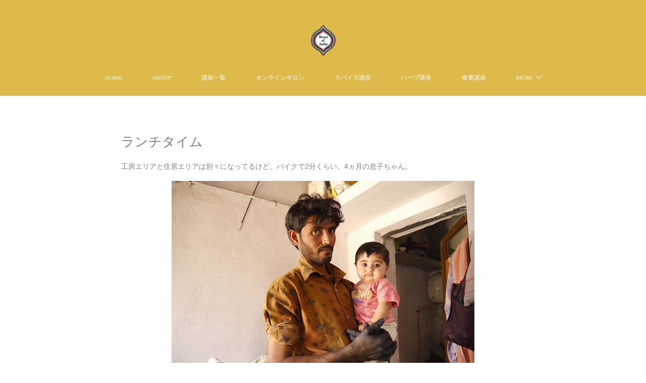

--- FILE ---
content_type: text/html; charset=utf-8
request_url: https://www.heartofindia-life.com/posts/8075281
body_size: 11426
content:
<!doctype html>

            <html lang="ja" data-reactroot=""><head><meta charSet="UTF-8"/><meta http-equiv="X-UA-Compatible" content="IE=edge"/><meta name="viewport" content="width=device-width,user-scalable=no,initial-scale=1.0,minimum-scale=1.0,maximum-scale=1.0"/><title data-react-helmet="true">ランチタイム | ハートオブインディア</title><link data-react-helmet="true" rel="canonical" href="https://www.heartofindia-life.com/posts/8075281/"/><meta name="description" content="工房エリアと住居エリアは別々になってるけど、バイクで2分くらい。4ヵ月の息子ちゃん。"/><meta property="fb:app_id" content="522776621188656"/><meta property="og:url" content="https://www.heartofindia-life.com/posts/8075281"/><meta property="og:type" content="article"/><meta property="og:title" content="ランチタイム"/><meta property="og:description" content="工房エリアと住居エリアは別々になってるけど、バイクで2分くらい。4ヵ月の息子ちゃん。"/><meta property="og:image" content="https://cdn.amebaowndme.com/madrid-prd/madrid-web/images/sites/841200/4cd7eab114f3a20d0b5c55ff35e71df0_3101930feb63b6dc700e2072c1465caa.jpg"/><meta property="og:site_name" content="ハートオブインディア"/><meta property="og:locale" content="ja_JP"/><meta name="twitter:card" content="summary_large_image"/><meta name="twitter:site" content="@amebaownd"/><meta name="twitter:title" content="ランチタイム | ハートオブインディア"/><meta name="twitter:description" content="工房エリアと住居エリアは別々になってるけど、バイクで2分くらい。4ヵ月の息子ちゃん。"/><meta name="twitter:image" content="https://cdn.amebaowndme.com/madrid-prd/madrid-web/images/sites/841200/4cd7eab114f3a20d0b5c55ff35e71df0_3101930feb63b6dc700e2072c1465caa.jpg"/><meta name="twitter:app:id:iphone" content="911640835"/><meta name="twitter:app:url:iphone" content="amebaownd://public/sites/841200/posts/8075281"/><meta name="twitter:app:id:googleplay" content="jp.co.cyberagent.madrid"/><meta name="twitter:app:url:googleplay" content="amebaownd://public/sites/841200/posts/8075281"/><meta name="twitter:app:country" content="US"/><link rel="amphtml" href="https://amp.amebaownd.com/posts/8075281"/><link rel="alternate" type="application/rss+xml" title="ハートオブインディア" href="https://www.heartofindia-life.com/rss.xml"/><link rel="alternate" type="application/atom+xml" title="ハートオブインディア" href="https://www.heartofindia-life.com/atom.xml"/><link rel="sitemap" type="application/xml" title="Sitemap" href="/sitemap.xml"/><link href="https://static.amebaowndme.com/madrid-frontend/css/user.min-a66be375c.css" rel="stylesheet" type="text/css"/><link href="https://static.amebaowndme.com/madrid-frontend/css/pj/index.min-a66be375c.css" rel="stylesheet" type="text/css"/><link rel="icon" href="https://cdn.amebaowndme.com/madrid-prd/madrid-web/images/sites/841200/3b8fd0c3f4304970fbb9cfd6c7ca8cdd_17df1ad6258765e5e606329b975aaa70.png?width=32&amp;height=32"/><link rel="apple-touch-icon" href="https://cdn.amebaowndme.com/madrid-prd/madrid-web/images/sites/841200/3b8fd0c3f4304970fbb9cfd6c7ca8cdd_17df1ad6258765e5e606329b975aaa70.png?width=180&amp;height=180"/><style id="site-colors" charSet="UTF-8">.u-nav-clr {
  color: #ffffff;
}
.u-nav-bdr-clr {
  border-color: #ffffff;
}
.u-nav-bg-clr {
  background-color: #deba4c;
}
.u-nav-bg-bdr-clr {
  border-color: #deba4c;
}
.u-site-clr {
  color: ;
}
.u-base-bg-clr {
  background-color: #ffffff;
}
.u-btn-clr {
  color: #807c73;
}
.u-btn-clr:hover,
.u-btn-clr--active {
  color: rgba(128,124,115, 0.7);
}
.u-btn-clr--disabled,
.u-btn-clr:disabled {
  color: rgba(128,124,115, 0.5);
}
.u-btn-bdr-clr {
  border-color: #807c73;
}
.u-btn-bdr-clr:hover,
.u-btn-bdr-clr--active {
  border-color: rgba(128,124,115, 0.7);
}
.u-btn-bdr-clr--disabled,
.u-btn-bdr-clr:disabled {
  border-color: rgba(128,124,115, 0.5);
}
.u-btn-bg-clr {
  background-color: #807c73;
}
.u-btn-bg-clr:hover,
.u-btn-bg-clr--active {
  background-color: rgba(128,124,115, 0.7);
}
.u-btn-bg-clr--disabled,
.u-btn-bg-clr:disabled {
  background-color: rgba(128,124,115, 0.5);
}
.u-txt-clr {
  color: #807c73;
}
.u-txt-clr--lv1 {
  color: rgba(128,124,115, 0.7);
}
.u-txt-clr--lv2 {
  color: rgba(128,124,115, 0.5);
}
.u-txt-clr--lv3 {
  color: rgba(128,124,115, 0.3);
}
.u-txt-bg-clr {
  background-color: #f2f1f1;
}
.u-lnk-clr,
.u-clr-area a {
  color: #b8af95;
}
.u-lnk-clr:visited,
.u-clr-area a:visited {
  color: rgba(184,175,149, 0.7);
}
.u-lnk-clr:hover,
.u-clr-area a:hover {
  color: rgba(184,175,149, 0.5);
}
.u-ttl-blk-clr {
  color: #807c73;
}
.u-ttl-blk-bdr-clr {
  border-color: #807c73;
}
.u-ttl-blk-bdr-clr--lv1 {
  border-color: #e5e4e3;
}
.u-bdr-clr {
  border-color: #dddddd;
}
.u-acnt-bdr-clr {
  border-color: #b3ada1;
}
.u-acnt-bg-clr {
  background-color: #b3ada1;
}
body {
  background-color: #ffffff;
}
blockquote {
  color: rgba(128,124,115, 0.7);
  border-left-color: #dddddd;
};</style><style id="user-css" charSet="UTF-8">/**
 * @media all
 * 全体に適用したいCSSを記述してください。
 */

.btn__item {
  border-radius: 24px;
}

.blog-article__header{
  display:none;
}

.page__main--blog-detail.blog-article__content{
  padding-left:0;
};</style><style media="screen and (max-width: 800px)" id="user-sp-css" charSet="UTF-8">/**
 * @media (max-width: 800px)
 * 画面幅が800px以下のスマートフォン、タブレット用のCSSを記述してください。
 */
/*
.btn__item {
  border-radius: 24px;
}
*/

.data{
  display:none;
}
;</style><script>
              (function(i,s,o,g,r,a,m){i['GoogleAnalyticsObject']=r;i[r]=i[r]||function(){
              (i[r].q=i[r].q||[]).push(arguments)},i[r].l=1*new Date();a=s.createElement(o),
              m=s.getElementsByTagName(o)[0];a.async=1;a.src=g;m.parentNode.insertBefore(a,m)
              })(window,document,'script','//www.google-analytics.com/analytics.js','ga');
            </script></head><body id="mdrd-a66be375c" class="u-txt-clr u-base-bg-clr theme-pj plan-premium hide-owndbar "><noscript><iframe src="//www.googletagmanager.com/ns.html?id=GTM-PXK9MM" height="0" width="0" style="display:none;visibility:hidden"></iframe></noscript><script>
            (function(w,d,s,l,i){w[l]=w[l]||[];w[l].push({'gtm.start':
            new Date().getTime(),event:'gtm.js'});var f=d.getElementsByTagName(s)[0],
            j=d.createElement(s),dl=l!='dataLayer'?'&l='+l:'';j.async=true;j.src=
            '//www.googletagmanager.com/gtm.js?id='+i+dl;f.parentNode.insertBefore(j,f);
            })(window,document, 'script', 'dataLayer', 'GTM-PXK9MM');
            </script><div id="content"><div class="page u-nav-bg-clr " data-reactroot=""><div class="page__outer"><div class="page__inner u-base-bg-clr"><header class="page__header header u-nav-bg-clr u-bdr-clr"><div class="header__inner"><div class="site-logo"><div><img alt=""/></div></div><nav role="navigation" class="header__nav global-nav u-font js-nav-overflow-criterion is-invisible"><ul class="global-nav__list "><li class="global-nav__item u-nav-bdr-clr js-nav-item "><a target="" class="u-nav-clr u-nav-bdr-clr u-font" href="/">HOME</a></li><li class="global-nav__item u-nav-bdr-clr js-nav-item "><a target="" class="u-nav-clr u-nav-bdr-clr u-font" href="/pages/3383083/profile">ABOUT</a></li><li class="global-nav__item u-nav-bdr-clr js-nav-item "><a target="" class="u-nav-clr u-nav-bdr-clr u-font" href="/pages/9165489/page_202508061037">講座一覧</a></li><li class="global-nav__item u-nav-bdr-clr js-nav-item "><a target="" class="u-nav-clr u-nav-bdr-clr u-font" href="/pages/9168071/page_202508070915">オンラインサロン</a></li><li class="global-nav__item u-nav-bdr-clr js-nav-item "><a target="" class="u-nav-clr u-nav-bdr-clr u-font" href="/pages/9052530/page_202506201628">スパイス講座</a></li><li class="global-nav__item u-nav-bdr-clr js-nav-item "><a target="" class="u-nav-clr u-nav-bdr-clr u-font" href="/pages/8999691/page_202505281511">ハーブ講座</a></li><li class="global-nav__item u-nav-bdr-clr js-nav-item "><a target="" class="u-nav-clr u-nav-bdr-clr u-font" href="/pages/6579750/page_202210311137">食事講座</a></li><li class="global-nav__item u-nav-bdr-clr js-nav-item "><a target="" class="u-nav-clr u-nav-bdr-clr u-font" href="/pages/7773500/page_202404031049">アーユル瞑想(一日クラス)</a></li><li class="global-nav__item u-nav-bdr-clr js-nav-item "><a target="" class="u-nav-clr u-nav-bdr-clr u-font" href="/pages/8590111/page_202412201046">いのちを育てるアーユル瞑想</a></li><li class="global-nav__item u-nav-bdr-clr js-nav-item "><a target="" class="u-nav-clr u-nav-bdr-clr u-font" href="/pages/5377660/page_202110011043">南インド・デトックスリトリート</a></li><li class="global-nav__item u-nav-bdr-clr js-nav-item "><a target="" class="u-nav-clr u-nav-bdr-clr u-font" href="/pages/3747967/page_202004141030">インド滞在記</a></li><li class="global-nav__item u-nav-bdr-clr js-nav-item "><a target="" class="u-nav-clr u-nav-bdr-clr u-font" href="/pages/3747961/page_202004141027">online shop</a></li><li class="global-nav__item u-nav-bdr-clr js-nav-item "><a target="" class="u-nav-clr u-nav-bdr-clr u-font" href="/pages/3786036/page_202004231953">お問い合わせ</a></li><li class="global-nav__item u-nav-bdr-clr js-nav-item "><a target="" class="u-nav-clr u-nav-bdr-clr u-font" href="/pages/9067132/page_202506261628">アーユル瞑想(継続クラス)</a></li></ul></nav><div class="header__icon header-icon"><span class="header-icon__item u-nav-bdr-clr"></span><span class="header-icon__item u-nav-bdr-clr"></span></div></div></header><div><div role="main" class="page__main-outer"><div class="page__main page__main--blog-detail u-base-bg-clr"><div class="section"><div class="blog-article-outer"><article class="blog-article"><div class="blog-article__inner"><div class="blog-article__header"><div class="blog-article__date u-acnt-bg-clr u-font"><time class="" dateTime="2019-03-08T06:30:00Z">2019.03.08 06:30</time></div></div><div class="blog-article__content"><div class="blog-article__title blog-title"><h1 class="blog-title__text u-txt-clr">ランチタイム</h1></div><div class="blog-article__body blog-body blog-body--show-title"><div class="blog-body__item"><div class="blog-body__text u-txt-clr u-clr-area" data-block-type="text"><div>工房エリアと住居エリアは別々になってるけど、バイクで2分くらい。4ヵ月の息子ちゃん。</div></div></div><div class="blog-body__item"><div class="img img__item--center"><div><img alt=""/></div></div></div><div class="blog-body__item"><div class="blog-body__text u-txt-clr u-clr-area" data-block-type="text"><div>4歳の娘ちゃん。かわいいのーー。ずっとカッチ語で話しかけてくれる。。。</div></div></div><div class="blog-body__item"><div class="img img__item--center"><div><img alt=""/></div></div></div><div class="blog-body__item"><div class="blog-body__text u-txt-clr u-clr-area" data-block-type="text"><div>奥さん。英語ほとんど話せないけどコミュニケーションって言葉だけじゃ無いから、なんとなく通じるよね。</div></div></div><div class="blog-body__item"><div class="img img__item--center"><div><img alt=""/></div></div></div><div class="blog-body__item"><div class="blog-body__text u-txt-clr u-clr-area" data-block-type="text"><div>お家ご飯、嬉しいー！</div></div></div><div class="blog-body__item"><div class="img img__item--center"><div><img alt=""/></div></div></div><div class="blog-body__item"><div class="blog-body__text u-txt-clr u-clr-area" data-block-type="text"><div>チャパティ入れがアジュラックで素敵！エッグカレー、野菜のカレー、ライス、チャパティ、バターミルク。子供がいるから、ってスパイシーじゃなくて、すっごく美味しい。</div><p>こっちの人は、ライスとチャパティ一緒に食べます。やっぱり家庭料理に勝るものなし！</p><p>台所をでたら畑が広がる。</p></div></div><div class="blog-body__item"><div class="img img__item--center"><div><img alt=""/></div></div></div><div class="blog-body__item"><div class="blog-body__text u-txt-clr u-clr-area" data-block-type="text"><div>流しは外。</div></div></div><div class="blog-body__item"><div class="img img__item--center"><div><img alt=""/></div></div></div><div class="blog-body__item"><div class="blog-body__text u-txt-clr u-clr-area" data-block-type="text"><div>素敵な揺りかごだけど、結構大きくハイスピードで揺らしてて笑った。でもその中でぐっすり寝てた 笑。</div></div></div><div class="blog-body__item"><div class="img img__item--center"><div><img alt=""/></div></div></div><div class="blog-body__item"><div class="blog-body__text u-txt-clr u-clr-area" data-block-type="text"><div>さりげなくアジュラックや素敵な布を使ってて、当たり前に生活と共にある布なんだなー、と感動。</div><p>さあ、まだ作業は残ってます。工房に戻ります。</p><p><br></p><p>続く</p></div></div></div></div><div class="blog-article__footer"><div class="bloginfo"><div class="bloginfo__category bloginfo-category"><ul class="bloginfo-category__list bloginfo-category-list"><li class="bloginfo-category-list__item"><a class="u-txt-clr u-txt-clr--lv2" href="/posts/categories/2897156">インドの手仕事（アジュラック）<!-- -->(<!-- -->9<!-- -->)</a></li></ul></div></div><div class="reblog-btn-outer"><div class="reblog-btn-body"><button class="reblog-btn"><span class="reblog-btn__inner"><span class="icon icon--reblog2"></span></span></button></div></div></div></div><div class="complementary-outer complementary-outer--slot2"><div class="complementary complementary--shareButton "><div class="block-type--shareButton"><div class="share share--circle share--circle-5"><button class="share__btn--facebook share__btn share__btn--circle"><span aria-hidden="true" class="icon--facebook icon"></span></button><button class="share__btn--twitter share__btn share__btn--circle"><span aria-hidden="true" class="icon--twitter icon"></span></button><button class="share__btn--hatenabookmark share__btn share__btn--circle"><span aria-hidden="true" class="icon--hatenabookmark icon"></span></button><button class="share__btn--pocket share__btn share__btn--circle"><span aria-hidden="true" class="icon--pocket icon"></span></button><button class="share__btn--googleplus share__btn share__btn--circle"><span aria-hidden="true" class="icon--googleplus icon"></span></button></div></div></div><div class="complementary complementary--siteFollow "><div class="block-type--siteFollow"><div class="site-follow u-bdr-clr"><div class="site-follow__img"><div><img alt=""/></div></div><div class="site-follow__body"><p class="site-follow__title u-txt-clr"><span class="site-follow__title-inner ">ハートオブインディア</span></p><p class="site-follow__text u-txt-clr u-txt-clr--lv1">ヨガとアーユルヴェーダ、インドの手仕事</p><div class="site-follow__btn-outer"><button class="site-follow__btn site-follow__btn--yet"><div class="site-follow__btn-text"><span aria-hidden="true" class="site-follow__icon icon icon--plus"></span>フォロー</div></button></div></div></div></div></div><div class="complementary complementary--relatedPosts "><div class="block-type--relatedPosts"></div></div><div class="complementary complementary--postPrevNext "><div class="block-type--postPrevNext"><div class="pager pager--type1"><ul class="pager__list"><li class="pager__item pager__item--prev pager__item--bg"><a class="pager__item-inner " style="background-image:url(https://cdn.amebaowndme.com/madrid-prd/madrid-web/images/sites/841200/daa61dc8c97f059d9962862e4e1bc939_e420babe74b1165188de0cdad26b7a2f.jpg?width=400)" href="/posts/8075279"><time class="pager__date " dateTime="2019-03-08T07:30:00Z">2019.03.08 07:30</time><div><span class="pager__description ">アジュラック工程3</span></div><span aria-hidden="true" class="pager__icon icon icon--disclosure-l4 "></span></a></li><li class="pager__item pager__item--next pager__item--bg"><a class="pager__item-inner " style="background-image:url(https://cdn.amebaowndme.com/madrid-prd/madrid-web/images/sites/841200/729af24739f6939ba4ca22a0807ca203_4f6b816d549cefff0f17cf07e7b41946.jpg?width=400)" href="/posts/8075282"><time class="pager__date " dateTime="2019-03-08T05:30:00Z">2019.03.08 05:30</time><div><span class="pager__description ">アジュラック工程4</span></div><span aria-hidden="true" class="pager__icon icon icon--disclosure-r4 "></span></a></li></ul></div></div></div></div><div class="blog-article__comment"><div class="comment-list js-comment-list"><div><p class="comment-count u-txt-clr u-txt-clr--lv2"><span>0</span>コメント</p><ul><li class="comment-list__item comment-item js-comment-form"><div class="comment-item__body"><form class="comment-item__form u-bdr-clr "><div class="comment-item__form-head"><textarea type="text" id="post-comment" maxLength="1100" placeholder="コメントする..." class="comment-item__input"></textarea></div><div class="comment-item__form-foot"><p class="comment-item__count-outer"><span class="comment-item__count ">1000</span> / 1000</p><button type="submit" disabled="" class="comment-item__submit">投稿</button></div></form></div></li></ul></div></div></div><div class="pswp" tabindex="-1" role="dialog" aria-hidden="true"><div class="pswp__bg"></div><div class="pswp__scroll-wrap"><div class="pswp__container"><div class="pswp__item"></div><div class="pswp__item"></div><div class="pswp__item"></div></div><div class="pswp__ui pswp__ui--hidden"><div class="pswp__top-bar"><div class="pswp__counter"></div><button class="pswp__button pswp__button--close" title="Close (Esc)"></button><button class="pswp__button pswp__button--share" title="Share"></button><button class="pswp__button pswp__button--fs" title="Toggle fullscreen"></button><button class="pswp__button pswp__button--zoom" title="Zoom in/out"></button><div class="pswp__preloader"><div class="pswp__preloader__icn"><div class="pswp__preloader__cut"><div class="pswp__preloader__donut"></div></div></div></div></div><div class="pswp__share-modal pswp__share-modal--hidden pswp__single-tap"><div class="pswp__share-tooltip"></div></div><div class="pswp__button pswp__button--close pswp__close"><span class="pswp__close__item pswp__close"></span><span class="pswp__close__item pswp__close"></span></div><div class="pswp__bottom-bar"><button class="pswp__button pswp__button--arrow--left js-lightbox-arrow" title="Previous (arrow left)"></button><button class="pswp__button pswp__button--arrow--right js-lightbox-arrow" title="Next (arrow right)"></button></div><div class=""><div class="pswp__caption"><div class="pswp__caption"></div><div class="pswp__caption__link"><a class="js-link"></a></div></div></div></div></div></div></article></div></div></div></div></div><footer role="contentinfo" class="page__footer footer" style="opacity:1 !important;visibility:visible !important;text-indent:0 !important;overflow:visible !important;position:static !important"><div class="footer__inner u-bdr-clr footer--pagetop" style="opacity:1 !important;visibility:visible !important;text-indent:0 !important;overflow:visible !important;display:block !important;transform:none !important"><p class="pagetop"><a href="#" class="pagetop__link u-bdr-clr">Page Top</a></p><div class="footer__item u-bdr-clr" style="opacity:1 !important;visibility:visible !important;text-indent:0 !important;overflow:visible !important;display:block !important;transform:none !important"><p class="footer__copyright u-font"><small class="u-txt-clr u-txt-clr--lv2 u-font" style="color:rgba(128,124,115, 0.5) !important">Copyright (c) Heartofindia,LLC. All Right Reserved.</small></p></div></div></footer></div></div><div class="toast"></div></div></div><script charSet="UTF-8">window.mdrdEnv="prd";</script><script charSet="UTF-8">window.INITIAL_STATE={"authenticate":{"authCheckCompleted":false,"isAuthorized":false},"blogPostReblogs":{},"category":{},"currentSite":{"fetching":false,"status":null,"site":{}},"shopCategory":{},"categories":{},"notifications":{},"page":{},"paginationTitle":{},"postArchives":{},"postComments":{"8075281":{"data":[],"pagination":{"total":0,"offset":0,"limit":3,"cursors":{"after":"","before":""}},"fetching":false},"submitting":false,"postStatus":null},"postDetail":{"postDetail-blogPostId:8075281":{"fetching":false,"loaded":true,"meta":{"code":200},"data":{"id":"8075281","userId":"706968","siteId":"841200","status":"publish","title":"ランチタイム","contents":[{"type":"text","format":"html","value":"\u003Cdiv\u003E工房エリアと住居エリアは別々になってるけど、バイクで2分くらい。4ヵ月の息子ちゃん。\u003C\u002Fdiv\u003E"},{"type":"image","fit":true,"scale":0.75,"align":"center","url":"https:\u002F\u002Fcdn.amebaowndme.com\u002Fmadrid-prd\u002Fmadrid-web\u002Fimages\u002Fsites\u002F841200\u002F4cd7eab114f3a20d0b5c55ff35e71df0_3101930feb63b6dc700e2072c1465caa.jpg","link":"https:\u002F\u002Fblog-imgs-126.fc2.com\u002Fc\u002Fo\u002Fc\u002Fcoco3105\u002F20190314145329b3b.jpeg","width":600,"height":450,"target":"_blank","lightboxIndex":0},{"type":"text","format":"html","value":"\u003Cdiv\u003E4歳の娘ちゃん。かわいいのーー。ずっとカッチ語で話しかけてくれる。。。\u003C\u002Fdiv\u003E"},{"type":"image","fit":true,"scale":0.5,"align":"center","url":"https:\u002F\u002Fcdn.amebaowndme.com\u002Fmadrid-prd\u002Fmadrid-web\u002Fimages\u002Fsites\u002F841200\u002F715ec66d5ae750990e7e6ebb01f16982_a922d3ecc7f45e4721743e9df5703206.jpg","link":"https:\u002F\u002Fblog-imgs-126.fc2.com\u002Fc\u002Fo\u002Fc\u002Fcoco3105\u002F20190314145947478.jpeg","width":600,"height":799,"target":"_blank","lightboxIndex":1},{"type":"text","format":"html","value":"\u003Cdiv\u003E奥さん。英語ほとんど話せないけどコミュニケーションって言葉だけじゃ無いから、なんとなく通じるよね。\u003C\u002Fdiv\u003E"},{"type":"image","fit":true,"scale":0.75,"align":"center","url":"https:\u002F\u002Fcdn.amebaowndme.com\u002Fmadrid-prd\u002Fmadrid-web\u002Fimages\u002Fsites\u002F841200\u002F10051270248c4962c5e658b14680edd2_74f74cde3fb08cbfb37cab7d78be9435.jpg","link":"https:\u002F\u002Fblog-imgs-126.fc2.com\u002Fc\u002Fo\u002Fc\u002Fcoco3105\u002F201903141504332e6.jpeg","width":600,"height":450,"target":"_blank","lightboxIndex":2},{"type":"text","format":"html","value":"\u003Cdiv\u003Eお家ご飯、嬉しいー！\u003C\u002Fdiv\u003E"},{"type":"image","fit":true,"scale":0.75,"align":"center","url":"https:\u002F\u002Fcdn.amebaowndme.com\u002Fmadrid-prd\u002Fmadrid-web\u002Fimages\u002Fsites\u002F841200\u002F04bf27b1b63300ef20ad65df346b1cc4_739541f16216454d051ad6ced84f41df.jpg","link":"https:\u002F\u002Fblog-imgs-126.fc2.com\u002Fc\u002Fo\u002Fc\u002Fcoco3105\u002F20190314145423ca5.jpeg","width":600,"height":450,"target":"_blank","lightboxIndex":3},{"type":"text","format":"html","value":"\u003Cdiv\u003Eチャパティ入れがアジュラックで素敵！エッグカレー、野菜のカレー、ライス、チャパティ、バターミルク。子供がいるから、ってスパイシーじゃなくて、すっごく美味しい。\u003C\u002Fdiv\u003E\u003Cp\u003Eこっちの人は、ライスとチャパティ一緒に食べます。やっぱり家庭料理に勝るものなし！\u003C\u002Fp\u003E\u003Cp\u003E台所をでたら畑が広がる。\u003C\u002Fp\u003E"},{"type":"image","fit":true,"scale":0.75,"align":"center","url":"https:\u002F\u002Fcdn.amebaowndme.com\u002Fmadrid-prd\u002Fmadrid-web\u002Fimages\u002Fsites\u002F841200\u002F52e4b86476915c34aed552c156b3085b_88bc8769353e8deb1335ec29154622bc.jpg","link":"https:\u002F\u002Fblog-imgs-126.fc2.com\u002Fc\u002Fo\u002Fc\u002Fcoco3105\u002F20190314145534a01.jpeg","width":600,"height":450,"target":"_blank","lightboxIndex":4},{"type":"text","format":"html","value":"\u003Cdiv\u003E流しは外。\u003C\u002Fdiv\u003E"},{"type":"image","fit":true,"scale":0.75,"align":"center","url":"https:\u002F\u002Fcdn.amebaowndme.com\u002Fmadrid-prd\u002Fmadrid-web\u002Fimages\u002Fsites\u002F841200\u002F5aebea03bca4695d18cf4af75f68add2_290cfc16d5ae8b2e827fac55a787199a.jpg","link":"https:\u002F\u002Fblog-imgs-126.fc2.com\u002Fc\u002Fo\u002Fc\u002Fcoco3105\u002F2019031414560180a.jpeg","width":600,"height":450,"target":"_blank","lightboxIndex":5},{"type":"text","format":"html","value":"\u003Cdiv\u003E素敵な揺りかごだけど、結構大きくハイスピードで揺らしてて笑った。でもその中でぐっすり寝てた 笑。\u003C\u002Fdiv\u003E"},{"type":"image","fit":true,"scale":0.75,"align":"center","url":"https:\u002F\u002Fcdn.amebaowndme.com\u002Fmadrid-prd\u002Fmadrid-web\u002Fimages\u002Fsites\u002F841200\u002Fefd00f8d227c9b615aabfeb2bfb5c30b_248a93b4afc45881a0fc1f800c344fd9.jpg","link":"https:\u002F\u002Fblog-imgs-126.fc2.com\u002Fc\u002Fo\u002Fc\u002Fcoco3105\u002F20190314145510205.jpeg","width":600,"height":450,"target":"_blank","lightboxIndex":6},{"type":"text","format":"html","value":"\u003Cdiv\u003Eさりげなくアジュラックや素敵な布を使ってて、当たり前に生活と共にある布なんだなー、と感動。\u003C\u002Fdiv\u003E\u003Cp\u003Eさあ、まだ作業は残ってます。工房に戻ります。\u003C\u002Fp\u003E\u003Cp\u003E\u003Cbr\u003E\u003C\u002Fp\u003E\u003Cp\u003E続く\u003C\u002Fp\u003E"}],"urlPath":"","publishedUrl":"https:\u002F\u002Fwww.heartofindia-life.com\u002Fposts\u002F8075281","ogpDescription":"","ogpImageUrl":"","contentFiltered":"","viewCount":0,"commentCount":0,"reblogCount":0,"prevBlogPost":{"id":"8075279","title":"アジュラック工程3","summary":"ここカッチ地方は砂漠地帯で、すごく空気が乾燥してるので、あっという間に乾きます。雨季の時は、合間の晴れ間を見計らってやるけど、作業はゆっくりになるし、乾かなかったら家でも干す時がある。って言ってた。でも砂漠地帯だからあんまり雨も降らないみたい。でもてっきり雨が降ると休み。と言うのだと思ったよー。ちなみにみんな基本休みなし。イスラム教徒なので、金曜日は？と聞くと、午後から休む人もいるけど、この工房の人たちは大体やってるらしい。でもこれからやる洗いの工程の日は、朝早くから何十枚も洗って、13時ぐらいには作業を終えてあとはお休みなんだって。仕事というより生活の一部。使い終わったブロックは洗って干します。","imageUrl":"https:\u002F\u002Fcdn.amebaowndme.com\u002Fmadrid-prd\u002Fmadrid-web\u002Fimages\u002Fsites\u002F841200\u002Fdaa61dc8c97f059d9962862e4e1bc939_e420babe74b1165188de0cdad26b7a2f.jpg","publishedAt":"2019-03-08T07:30:00Z"},"nextBlogPost":{"id":"8075282","title":"アジュラック工程4","summary":"さあ、2回藍で染めた布もばっちり乾いてる。これからこの布を洗います。の前にチャイタイム。うん、チャイ大事。","imageUrl":"https:\u002F\u002Fcdn.amebaowndme.com\u002Fmadrid-prd\u002Fmadrid-web\u002Fimages\u002Fsites\u002F841200\u002F729af24739f6939ba4ca22a0807ca203_4f6b816d549cefff0f17cf07e7b41946.jpg","publishedAt":"2019-03-08T05:30:00Z"},"rebloggedPost":false,"blogCategories":[{"id":"2897156","siteId":"841200","label":"インドの手仕事（アジュラック）","publishedCount":9,"createdAt":"2020-04-14T00:05:47Z","updatedAt":"2020-10-15T06:42:46Z"}],"user":{"id":"706968","nickname":"岡田聡子","description":"","official":false,"photoUrl":"https:\u002F\u002Fprofile-api.ameba.jp\u002Fv2\u002Fas\u002Fo1693dda361db8e1f9412c27b10cc19344134049\u002FprofileImage?cat=300","followingCount":1,"createdAt":"2018-09-03T00:17:54Z","updatedAt":"2026-01-09T08:30:23Z"},"updateUser":{"id":"706968","nickname":"岡田聡子","description":"","official":false,"photoUrl":"https:\u002F\u002Fprofile-api.ameba.jp\u002Fv2\u002Fas\u002Fo1693dda361db8e1f9412c27b10cc19344134049\u002FprofileImage?cat=300","followingCount":1,"createdAt":"2018-09-03T00:17:54Z","updatedAt":"2026-01-09T08:30:23Z"},"comments":{"pagination":{"total":0,"offset":0,"limit":3,"cursors":{"after":"","before":""}},"data":[]},"publishedAt":"2019-03-08T06:30:00Z","createdAt":"2020-04-14T00:06:48Z","updatedAt":"2020-04-15T13:14:28Z","version":3}}},"postList":{},"shopList":{},"shopItemDetail":{},"pureAd":{},"keywordSearch":{},"proxyFrame":{"loaded":false},"relatedPostList":{},"route":{"route":{"path":"\u002Fposts\u002F:blog_post_id","component":function Connect(props, context) {
        _classCallCheck(this, Connect);

        var _this = _possibleConstructorReturn(this, _Component.call(this, props, context));

        _this.version = version;
        _this.store = props.store || context.store;

        (0, _invariant2["default"])(_this.store, 'Could not find "store" in either the context or ' + ('props of "' + connectDisplayName + '". ') + 'Either wrap the root component in a <Provider>, ' + ('or explicitly pass "store" as a prop to "' + connectDisplayName + '".'));

        var storeState = _this.store.getState();
        _this.state = { storeState: storeState };
        _this.clearCache();
        return _this;
      },"route":{"id":"0","type":"blog_post_detail","idForType":"0","title":"","urlPath":"\u002Fposts\u002F:blog_post_id","isHomePage":false}},"params":{"blog_post_id":"8075281"},"location":{"pathname":"\u002Fposts\u002F8075281","search":"","hash":"","action":"POP","key":"gb72u2","query":{}}},"siteConfig":{"tagline":"ヨガとアーユルヴェーダ、インドの手仕事","title":"ハートオブインディア","copyright":"Copyright (c) Heartofindia,LLC. All Right Reserved.","iconUrl":"https:\u002F\u002Fcdn.amebaowndme.com\u002Fmadrid-prd\u002Fmadrid-web\u002Fimages\u002Fsites\u002F841200\u002Fb2b16c4ffc2217f842ebc8c7ea180a52_dee602badf7803bc5852f34db1798f3d.jpg","logoUrl":"https:\u002F\u002Fcdn.amebaowndme.com\u002Fmadrid-prd\u002Fmadrid-web\u002Fimages\u002Fsites\u002F841200\u002F202d57c482ecc5e183813ec0b3549092_4dc1792d06bbce6d66c02a1309def87f.png","coverImageUrl":"https:\u002F\u002Fcdn.amebaowndme.com\u002Fmadrid-prd\u002Fmadrid-web\u002Fimages\u002Fsites\u002F841200\u002F4558a9352a9758f8247ec6914453808b_5ebc8fb477712623dfcbe7c95b2e3c73.jpg","homePageId":"3383082","siteId":"841200","siteCategoryIds":[147,312],"themeId":"9","theme":"pj","shopId":"","openedShop":false,"shop":{"law":{"userType":"","corporateName":"","firstName":"","lastName":"","zipCode":"","prefecture":"","address":"","telNo":"","aboutContact":"","aboutPrice":"","aboutPay":"","aboutService":"","aboutReturn":""},"privacyPolicy":{"operator":"","contact":"","collectAndUse":"","restrictionToThirdParties":"","supervision":"","disclosure":"","cookie":""}},"user":{"id":"706968","nickname":"岡田聡子","photoUrl":"","createdAt":"2018-09-03T00:17:54Z","updatedAt":"2026-01-09T08:30:23Z"},"commentApproval":"accept","plan":{"id":"5","name":"premium-monthly","ownd_header":true,"powered_by":true,"pure_ads":true},"verifiedType":"general","navigations":[{"title":"HOME","urlPath":".\u002F","target":"_self","pageId":"3383082"},{"title":"ABOUT","urlPath":".\u002Fpages\u002F3383083\u002Fprofile","target":"_self","pageId":"3383083"},{"title":"講座一覧","urlPath":".\u002Fpages\u002F9165489\u002Fpage_202508061037","target":"_self","pageId":"9165489"},{"title":"オンラインサロン","urlPath":".\u002Fpages\u002F9168071\u002Fpage_202508070915","target":"_self","pageId":"9168071"},{"title":"スパイス講座","urlPath":".\u002Fpages\u002F9052530\u002Fpage_202506201628","target":"_self","pageId":"9052530"},{"title":"ハーブ講座","urlPath":".\u002Fpages\u002F8999691\u002Fpage_202505281511","target":"_self","pageId":"8999691"},{"title":"食事講座","urlPath":".\u002Fpages\u002F6579750\u002Fpage_202210311137","target":"_self","pageId":"6579750"},{"title":"アーユル瞑想(一日クラス)","urlPath":".\u002Fpages\u002F7773500\u002Fpage_202404031049","target":"_self","pageId":"7773500"},{"title":"いのちを育てるアーユル瞑想","urlPath":".\u002Fpages\u002F8590111\u002Fpage_202412201046","target":"_self","pageId":"8590111"},{"title":"南インド・デトックスリトリート","urlPath":".\u002Fpages\u002F5377660\u002Fpage_202110011043","target":"_self","pageId":"5377660"},{"title":"インド滞在記","urlPath":".\u002Fpages\u002F3747967\u002Fpage_202004141030","target":"_self","pageId":"3747967"},{"title":"online shop","urlPath":".\u002Fpages\u002F3747961\u002Fpage_202004141027","target":"_self","pageId":"3747961"},{"title":"お問い合わせ","urlPath":".\u002Fpages\u002F3786036\u002Fpage_202004231953","target":"_self","pageId":"3786036"},{"title":"アーユル瞑想(継続クラス)","urlPath":".\u002Fpages\u002F9067132\u002Fpage_202506261628","target":"_self","pageId":"9067132"}],"routings":[{"id":"0","type":"blog","idForType":"0","title":"","urlPath":"\u002Fposts\u002Fpage\u002F:page_num","isHomePage":false},{"id":"0","type":"blog_post_archive","idForType":"0","title":"","urlPath":"\u002Fposts\u002Farchives\u002F:yyyy\u002F:mm","isHomePage":false},{"id":"0","type":"blog_post_archive","idForType":"0","title":"","urlPath":"\u002Fposts\u002Farchives\u002F:yyyy\u002F:mm\u002Fpage\u002F:page_num","isHomePage":false},{"id":"0","type":"blog_post_category","idForType":"0","title":"","urlPath":"\u002Fposts\u002Fcategories\u002F:category_id","isHomePage":false},{"id":"0","type":"blog_post_category","idForType":"0","title":"","urlPath":"\u002Fposts\u002Fcategories\u002F:category_id\u002Fpage\u002F:page_num","isHomePage":false},{"id":"0","type":"author","idForType":"0","title":"","urlPath":"\u002Fauthors\u002F:user_id","isHomePage":false},{"id":"0","type":"author","idForType":"0","title":"","urlPath":"\u002Fauthors\u002F:user_id\u002Fpage\u002F:page_num","isHomePage":false},{"id":"0","type":"blog_post_category","idForType":"0","title":"","urlPath":"\u002Fposts\u002Fcategory\u002F:category_id","isHomePage":false},{"id":"0","type":"blog_post_category","idForType":"0","title":"","urlPath":"\u002Fposts\u002Fcategory\u002F:category_id\u002Fpage\u002F:page_num","isHomePage":false},{"id":"0","type":"blog_post_detail","idForType":"0","title":"","urlPath":"\u002Fposts\u002F:blog_post_id","isHomePage":false},{"id":"0","type":"keywordSearch","idForType":"0","title":"","urlPath":"\u002Fsearch\u002Fq\u002F:query","isHomePage":false},{"id":"0","type":"keywordSearch","idForType":"0","title":"","urlPath":"\u002Fsearch\u002Fq\u002F:query\u002Fpage\u002F:page_num","isHomePage":false},{"id":"9330276","type":"static","idForType":"0","title":"植物とヨガの聖地を巡る北インド旅","urlPath":"\u002Fpages\u002F9330276\u002F","isHomePage":false},{"id":"9330276","type":"static","idForType":"0","title":"植物とヨガの聖地を巡る北インド旅","urlPath":"\u002Fpages\u002F9330276\u002F:url_path","isHomePage":false},{"id":"9168071","type":"static","idForType":"0","title":"オンラインサロン","urlPath":"\u002Fpages\u002F9168071\u002F","isHomePage":false},{"id":"9168071","type":"static","idForType":"0","title":"オンラインサロン","urlPath":"\u002Fpages\u002F9168071\u002F:url_path","isHomePage":false},{"id":"9165489","type":"static","idForType":"0","title":"講座一覧","urlPath":"\u002Fpages\u002F9165489\u002F","isHomePage":false},{"id":"9165489","type":"static","idForType":"0","title":"講座一覧","urlPath":"\u002Fpages\u002F9165489\u002F:url_path","isHomePage":false},{"id":"9067132","type":"static","idForType":"0","title":"アーユル瞑想(継続クラス)","urlPath":"\u002Fpages\u002F9067132\u002F","isHomePage":false},{"id":"9067132","type":"static","idForType":"0","title":"アーユル瞑想(継続クラス)","urlPath":"\u002Fpages\u002F9067132\u002F:url_path","isHomePage":false},{"id":"9052530","type":"static","idForType":"0","title":"スパイス講座","urlPath":"\u002Fpages\u002F9052530\u002F","isHomePage":false},{"id":"9052530","type":"static","idForType":"0","title":"スパイス講座","urlPath":"\u002Fpages\u002F9052530\u002F:url_path","isHomePage":false},{"id":"8999691","type":"static","idForType":"0","title":"ハーブ講座","urlPath":"\u002Fpages\u002F8999691\u002F","isHomePage":false},{"id":"8999691","type":"static","idForType":"0","title":"ハーブ講座","urlPath":"\u002Fpages\u002F8999691\u002F:url_path","isHomePage":false},{"id":"8938631","type":"static","idForType":"0","title":"聞くだけ瞑想","urlPath":"\u002Fpages\u002F8938631\u002F","isHomePage":false},{"id":"8938631","type":"static","idForType":"0","title":"聞くだけ瞑想","urlPath":"\u002Fpages\u002F8938631\u002F:url_path","isHomePage":false},{"id":"8590111","type":"static","idForType":"0","title":"いのちを育てるアーユル瞑想","urlPath":"\u002Fpages\u002F8590111\u002F","isHomePage":false},{"id":"8590111","type":"static","idForType":"0","title":"いのちを育てるアーユル瞑想","urlPath":"\u002Fpages\u002F8590111\u002F:url_path","isHomePage":false},{"id":"8366255","type":"static","idForType":"0","title":"西インドツアー","urlPath":"\u002Fpages\u002F8366255\u002F","isHomePage":false},{"id":"8366255","type":"static","idForType":"0","title":"西インドツアー","urlPath":"\u002Fpages\u002F8366255\u002F:url_path","isHomePage":false},{"id":"8259902","type":"static","idForType":"0","title":"はじめてのインド料理","urlPath":"\u002Fpages\u002F8259902\u002F","isHomePage":false},{"id":"8259902","type":"static","idForType":"0","title":"はじめてのインド料理","urlPath":"\u002Fpages\u002F8259902\u002F:url_path","isHomePage":false},{"id":"8061616","type":"static","idForType":"0","title":"食事講座２","urlPath":"\u002Fpages\u002F8061616\u002F","isHomePage":false},{"id":"8061616","type":"static","idForType":"0","title":"食事講座２","urlPath":"\u002Fpages\u002F8061616\u002F:url_path","isHomePage":false},{"id":"8050412","type":"static","idForType":"0","title":"食事講座（日曜クラス）","urlPath":"\u002Fpages\u002F8050412\u002F","isHomePage":false},{"id":"8050412","type":"static","idForType":"0","title":"食事講座（日曜クラス）","urlPath":"\u002Fpages\u002F8050412\u002F:url_path","isHomePage":false},{"id":"7914123","type":"static","idForType":"0","title":"ページ","urlPath":"\u002Fpages\u002F7914123\u002F","isHomePage":false},{"id":"7914123","type":"static","idForType":"0","title":"ページ","urlPath":"\u002Fpages\u002F7914123\u002F:url_path","isHomePage":false},{"id":"7773502","type":"static","idForType":"0","title":"スパイス講座（開催中）","urlPath":"\u002Fpages\u002F7773502\u002F","isHomePage":false},{"id":"7773502","type":"static","idForType":"0","title":"スパイス講座（開催中）","urlPath":"\u002Fpages\u002F7773502\u002F:url_path","isHomePage":false},{"id":"7773500","type":"static","idForType":"0","title":"アーユル瞑想(一日クラス)","urlPath":"\u002Fpages\u002F7773500\u002F","isHomePage":false},{"id":"7773500","type":"static","idForType":"0","title":"アーユル瞑想(一日クラス)","urlPath":"\u002Fpages\u002F7773500\u002F:url_path","isHomePage":false},{"id":"7107491","type":"static","idForType":"0","title":"ハーブ講座(開催中)","urlPath":"\u002Fpages\u002F7107491\u002F","isHomePage":false},{"id":"7107491","type":"static","idForType":"0","title":"ハーブ講座(開催中)","urlPath":"\u002Fpages\u002F7107491\u002F:url_path","isHomePage":false},{"id":"6902846","type":"static","idForType":"0","title":"ワークショップ","urlPath":"\u002Fpages\u002F6902846\u002F","isHomePage":false},{"id":"6902846","type":"static","idForType":"0","title":"ワークショップ","urlPath":"\u002Fpages\u002F6902846\u002F:url_path","isHomePage":false},{"id":"6579750","type":"static","idForType":"0","title":"食事講座","urlPath":"\u002Fpages\u002F6579750\u002F","isHomePage":false},{"id":"6579750","type":"static","idForType":"0","title":"食事講座","urlPath":"\u002Fpages\u002F6579750\u002F:url_path","isHomePage":false},{"id":"5377660","type":"static","idForType":"0","title":"南インド・デトックスリトリート","urlPath":"\u002Fpages\u002F5377660\u002F","isHomePage":false},{"id":"5377660","type":"static","idForType":"0","title":"南インド・デトックスリトリート","urlPath":"\u002Fpages\u002F5377660\u002F:url_path","isHomePage":false},{"id":"4744882","type":"static","idForType":"0","title":"季節のヨガ(対面クラス)","urlPath":"\u002Fpages\u002F4744882\u002F","isHomePage":false},{"id":"4744882","type":"static","idForType":"0","title":"季節のヨガ(対面クラス)","urlPath":"\u002Fpages\u002F4744882\u002F:url_path","isHomePage":false},{"id":"3786036","type":"static","idForType":"0","title":"お問い合わせ","urlPath":"\u002Fpages\u002F3786036\u002F","isHomePage":false},{"id":"3786036","type":"static","idForType":"0","title":"お問い合わせ","urlPath":"\u002Fpages\u002F3786036\u002F:url_path","isHomePage":false},{"id":"3747967","type":"static","idForType":"0","title":"インド滞在記","urlPath":"\u002Fpages\u002F3747967\u002F","isHomePage":false},{"id":"3747967","type":"static","idForType":"0","title":"インド滞在記","urlPath":"\u002Fpages\u002F3747967\u002F:url_path","isHomePage":false},{"id":"3747961","type":"static","idForType":"0","title":"online shop","urlPath":"\u002Fpages\u002F3747961\u002F","isHomePage":false},{"id":"3747961","type":"static","idForType":"0","title":"online shop","urlPath":"\u002Fpages\u002F3747961\u002F:url_path","isHomePage":false},{"id":"3511841","type":"static","idForType":"0","title":"企業情報","urlPath":"\u002Fpages\u002F3511841\u002F","isHomePage":false},{"id":"3511841","type":"static","idForType":"0","title":"企業情報","urlPath":"\u002Fpages\u002F3511841\u002F:url_path","isHomePage":false},{"id":"3384065","type":"static","idForType":"0","title":"プライベートクラス","urlPath":"\u002Fpages\u002F3384065\u002F","isHomePage":false},{"id":"3384065","type":"static","idForType":"0","title":"プライベートクラス","urlPath":"\u002Fpages\u002F3384065\u002F:url_path","isHomePage":false},{"id":"3383300","type":"static","idForType":"0","title":"アーユルヴェーダのスパイス講座(開催中)","urlPath":"\u002Fpages\u002F3383300\u002F","isHomePage":false},{"id":"3383300","type":"static","idForType":"0","title":"アーユルヴェーダのスパイス講座(開催中)","urlPath":"\u002Fpages\u002F3383300\u002F:url_path","isHomePage":false},{"id":"3383288","type":"static","idForType":"0","title":"オンラインヨガクラス","urlPath":"\u002Fpages\u002F3383288\u002F","isHomePage":false},{"id":"3383288","type":"static","idForType":"0","title":"オンラインヨガクラス","urlPath":"\u002Fpages\u002F3383288\u002F:url_path","isHomePage":false},{"id":"3383083","type":"static","idForType":"0","title":"ABOUT","urlPath":"\u002Fpages\u002F3383083\u002F","isHomePage":false},{"id":"3383083","type":"static","idForType":"0","title":"ABOUT","urlPath":"\u002Fpages\u002F3383083\u002F:url_path","isHomePage":false},{"id":"3383082","type":"blog","idForType":"0","title":"HOME","urlPath":"\u002Fpages\u002F3383082\u002F","isHomePage":true},{"id":"3383082","type":"blog","idForType":"0","title":"HOME","urlPath":"\u002Fpages\u002F3383082\u002F:url_path","isHomePage":true},{"id":"3383082","type":"blog","idForType":"0","title":"HOME","urlPath":"\u002F","isHomePage":true}],"siteColors":{"navigationBackground":"#deba4c","navigationText":"#ffffff","siteTitleText":"","background":"#ffffff","buttonBackground":"#807c73","buttonText":"#807c73","text":"#807c73","link":"#b8af95","titleBlock":"#807c73","border":"#dddddd","accent":"#b3ada1"},"wovnioAttribute":"","useAuthorBlock":false,"twitterHashtags":"","createdAt":"2019-11-15T12:38:59Z","seoTitle":"ハートオブインディア","isPreview":false,"siteCategory":[{"id":"147","label":"お店"},{"id":"312","label":"習い事・教室"}],"previewPost":null,"previewShopItem":null,"hasAmebaIdConnection":false,"serverTime":"2026-01-22T01:43:43Z","complementaries":{"2":{"contents":{"layout":{"rows":[{"columns":[{"blocks":[{"type":"shareButton","design":"circle","providers":["facebook","twitter","hatenabookmark","pocket","googleplus"]},{"type":"siteFollow","description":""},{"type":"relatedPosts","layoutType":"listl","showHeading":true,"heading":"関連記事","limit":3},{"type":"postPrevNext","showImage":true}]}]}]}},"created_at":"2019-11-15T12:38:59Z","updated_at":"2019-11-15T12:40:09Z"},"11":{"contents":{"layout":{"rows":[{"columns":[{"blocks":[{"type":"siteFollow","description":""},{"type":"post","mode":"summary","title":"記事一覧","buttonTitle":"","limit":5,"layoutType":"sidebarm","categoryIds":"","showTitle":true,"showButton":true,"sortType":"recent"},{"type":"postsCategory","heading":"カテゴリ","showHeading":true,"showCount":true,"design":"tagcloud"},{"type":"postsArchive","heading":"アーカイブ","showHeading":true,"design":"accordion"},{"type":"keywordSearch","heading":"","showHeading":false}]}]}]}},"created_at":"2019-11-15T12:38:59Z","updated_at":"2019-11-15T12:40:09Z"}},"siteColorsCss":".u-nav-clr {\n  color: #ffffff;\n}\n.u-nav-bdr-clr {\n  border-color: #ffffff;\n}\n.u-nav-bg-clr {\n  background-color: #deba4c;\n}\n.u-nav-bg-bdr-clr {\n  border-color: #deba4c;\n}\n.u-site-clr {\n  color: ;\n}\n.u-base-bg-clr {\n  background-color: #ffffff;\n}\n.u-btn-clr {\n  color: #807c73;\n}\n.u-btn-clr:hover,\n.u-btn-clr--active {\n  color: rgba(128,124,115, 0.7);\n}\n.u-btn-clr--disabled,\n.u-btn-clr:disabled {\n  color: rgba(128,124,115, 0.5);\n}\n.u-btn-bdr-clr {\n  border-color: #807c73;\n}\n.u-btn-bdr-clr:hover,\n.u-btn-bdr-clr--active {\n  border-color: rgba(128,124,115, 0.7);\n}\n.u-btn-bdr-clr--disabled,\n.u-btn-bdr-clr:disabled {\n  border-color: rgba(128,124,115, 0.5);\n}\n.u-btn-bg-clr {\n  background-color: #807c73;\n}\n.u-btn-bg-clr:hover,\n.u-btn-bg-clr--active {\n  background-color: rgba(128,124,115, 0.7);\n}\n.u-btn-bg-clr--disabled,\n.u-btn-bg-clr:disabled {\n  background-color: rgba(128,124,115, 0.5);\n}\n.u-txt-clr {\n  color: #807c73;\n}\n.u-txt-clr--lv1 {\n  color: rgba(128,124,115, 0.7);\n}\n.u-txt-clr--lv2 {\n  color: rgba(128,124,115, 0.5);\n}\n.u-txt-clr--lv3 {\n  color: rgba(128,124,115, 0.3);\n}\n.u-txt-bg-clr {\n  background-color: #f2f1f1;\n}\n.u-lnk-clr,\n.u-clr-area a {\n  color: #b8af95;\n}\n.u-lnk-clr:visited,\n.u-clr-area a:visited {\n  color: rgba(184,175,149, 0.7);\n}\n.u-lnk-clr:hover,\n.u-clr-area a:hover {\n  color: rgba(184,175,149, 0.5);\n}\n.u-ttl-blk-clr {\n  color: #807c73;\n}\n.u-ttl-blk-bdr-clr {\n  border-color: #807c73;\n}\n.u-ttl-blk-bdr-clr--lv1 {\n  border-color: #e5e4e3;\n}\n.u-bdr-clr {\n  border-color: #dddddd;\n}\n.u-acnt-bdr-clr {\n  border-color: #b3ada1;\n}\n.u-acnt-bg-clr {\n  background-color: #b3ada1;\n}\nbody {\n  background-color: #ffffff;\n}\nblockquote {\n  color: rgba(128,124,115, 0.7);\n  border-left-color: #dddddd;\n}","siteFont":{"id":"18","name":"Unna"},"siteCss":"\u002F**\n * @media all\n * 全体に適用したいCSSを記述してください。\n *\u002F\n\n.btn__item {\n  border-radius: 24px;\n}\n\n.blog-article__header{\n  display:none;\n}\n\n.page__main--blog-detail.blog-article__content{\n  padding-left:0;\n}","siteSpCss":"\u002F**\n * @media (max-width: 800px)\n * 画面幅が800px以下のスマートフォン、タブレット用のCSSを記述してください。\n *\u002F\n\u002F*\n.btn__item {\n  border-radius: 24px;\n}\n*\u002F\n\n.data{\n  display:none;\n}\n","meta":{"Title":"ランチタイム | ハートオブインディア","Description":"工房エリアと住居エリアは別々になってるけど、バイクで2分くらい。4ヵ月の息子ちゃん。","Keywords":"","Noindex":false,"Nofollow":false,"CanonicalUrl":"https:\u002F\u002Fwww.heartofindia-life.com\u002Fposts\u002F8075281","AmpHtml":"https:\u002F\u002Famp.amebaownd.com\u002Fposts\u002F8075281","DisabledFragment":false,"OgMeta":{"Type":"article","Title":"ランチタイム","Description":"工房エリアと住居エリアは別々になってるけど、バイクで2分くらい。4ヵ月の息子ちゃん。","Image":"https:\u002F\u002Fcdn.amebaowndme.com\u002Fmadrid-prd\u002Fmadrid-web\u002Fimages\u002Fsites\u002F841200\u002F4cd7eab114f3a20d0b5c55ff35e71df0_3101930feb63b6dc700e2072c1465caa.jpg","SiteName":"ハートオブインディア","Locale":"ja_JP"},"DeepLinkMeta":{"Ios":{"Url":"amebaownd:\u002F\u002Fpublic\u002Fsites\u002F841200\u002Fposts\u002F8075281","AppStoreId":"911640835","AppName":"Ameba Ownd"},"Android":{"Url":"amebaownd:\u002F\u002Fpublic\u002Fsites\u002F841200\u002Fposts\u002F8075281","AppName":"Ameba Ownd","Package":"jp.co.cyberagent.madrid"},"WebUrl":"https:\u002F\u002Fwww.heartofindia-life.com\u002Fposts\u002F8075281"},"TwitterCard":{"Type":"summary_large_image","Site":"@amebaownd","Creator":"","Title":"ランチタイム | ハートオブインディア","Description":"工房エリアと住居エリアは別々になってるけど、バイクで2分くらい。4ヵ月の息子ちゃん。","Image":"https:\u002F\u002Fcdn.amebaowndme.com\u002Fmadrid-prd\u002Fmadrid-web\u002Fimages\u002Fsites\u002F841200\u002F4cd7eab114f3a20d0b5c55ff35e71df0_3101930feb63b6dc700e2072c1465caa.jpg"},"TwitterAppCard":{"CountryCode":"US","IPhoneAppId":"911640835","AndroidAppPackageName":"jp.co.cyberagent.madrid","CustomUrl":"amebaownd:\u002F\u002Fpublic\u002Fsites\u002F841200\u002Fposts\u002F8075281"},"SiteName":"ハートオブインディア","ImageUrl":"https:\u002F\u002Fcdn.amebaowndme.com\u002Fmadrid-prd\u002Fmadrid-web\u002Fimages\u002Fsites\u002F841200\u002F4cd7eab114f3a20d0b5c55ff35e71df0_3101930feb63b6dc700e2072c1465caa.jpg","FacebookAppId":"522776621188656","InstantArticleId":"","FaviconUrl":"https:\u002F\u002Fcdn.amebaowndme.com\u002Fmadrid-prd\u002Fmadrid-web\u002Fimages\u002Fsites\u002F841200\u002F3b8fd0c3f4304970fbb9cfd6c7ca8cdd_17df1ad6258765e5e606329b975aaa70.png?width=32&height=32","AppleTouchIconUrl":"https:\u002F\u002Fcdn.amebaowndme.com\u002Fmadrid-prd\u002Fmadrid-web\u002Fimages\u002Fsites\u002F841200\u002F3b8fd0c3f4304970fbb9cfd6c7ca8cdd_17df1ad6258765e5e606329b975aaa70.png?width=180&height=180","RssItems":[{"title":"ハートオブインディア","url":"https:\u002F\u002Fwww.heartofindia-life.com\u002Frss.xml"}],"AtomItems":[{"title":"ハートオブインディア","url":"https:\u002F\u002Fwww.heartofindia-life.com\u002Fatom.xml"}]},"googleConfig":{"TrackingCode":"","SiteVerificationCode":""},"lanceTrackingUrl":"","FRM_ID_SIGNUP":"c.ownd-sites_r.ownd-sites_841200","landingPageParams":{"domain":"www.heartofindia-life.com","protocol":"https","urlPath":"\u002Fposts\u002F8075281"}},"siteFollow":{},"siteServiceTokens":{},"snsFeed":{},"toastMessages":{"messages":[]},"user":{"loaded":false,"me":{}},"userSites":{"fetching":null,"sites":[]},"userSiteCategories":{}};</script><script src="https://static.amebaowndme.com/madrid-metro/js/pj-c961039a0e890b88fbda.js" charSet="UTF-8"></script><style charSet="UTF-8">    @font-face {
      font-family: 'Unna';
      src: url('https://static.amebaowndme.com/madrid-frontend/fonts/userfont/Unna.woff2');
    }
    .u-font {
      font-family: "Unna", "ヒラギノ明朝 ProN W3", "Hiragino Mincho ProN", serif;
    }  </style></body></html>